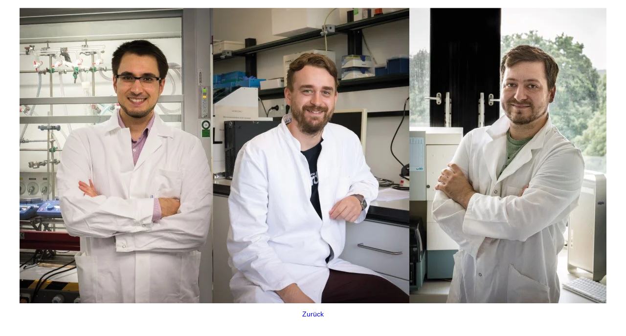

--- FILE ---
content_type: text/html;charset=utf-8
request_url: https://www.bigs-drugs.uni-bonn.de/de/news/bigs-drugs-phd-students-do-research-on-sars-cov-2/corona-gruppenfoto-angepasst.jpg/image_view_fullscreen
body_size: 90
content:
<!DOCTYPE html>
<html xmlns="http://www.w3.org/1999/xhtml" lang="en" xml:lang="en">
  <head><meta http-equiv="Content-Type" content="text/html; charset=UTF-8" />
    
    <meta name="viewport" content="width=device-width, initial-scale=1" />
    <title>Christian Steinebach, Lukas Gockel, Fabian Baltes</title>
    <style media="screen" type="text/css">

    body {
      font-family: Helvetica, Arial, sans-serif;
      font-size: 14px;
      padding: 0;
      margin: 0;
    }

    a {
      text-decoration: none;
      text-align: center;
      padding: 12px;
    }

    a:hover {
      text-decoration:underline;
    }

    a span {
      display: block;
      line-height: 1.5em;
      padding: 12px;
    }

    img {
      border: 0;
      display: block;
      margin: 0 auto;
      max-width: 100%;
      height: auto;
    }

    </style>
  </head>

  <body>
    <div id="content-core">
      
        
        <a href="https://www.bigs-drugs.uni-bonn.de">
          <img src="https://www.bigs-drugs.uni-bonn.de/de/news/bigs-drugs-phd-students-do-research-on-sars-cov-2/corona-gruppenfoto-angepasst.jpg/@@images/image.webp" alt="Christian Steinebach, Lukas Gockel, Fabian Baltes" title="Christian Steinebach, Lukas Gockel, Fabian Baltes" height="605" width="1200" />
          <span>Zurück</span>
        </a>
      
    </div>
  </body>

</html>